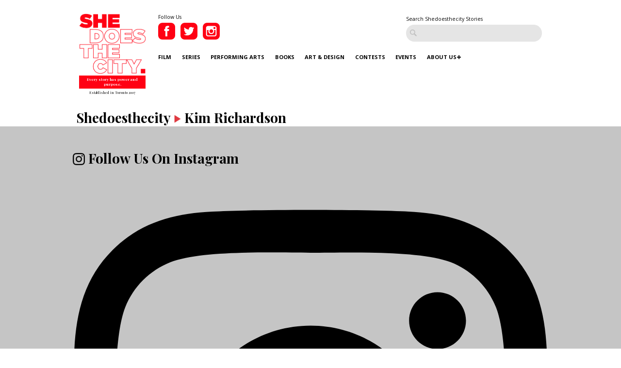

--- FILE ---
content_type: application/javascript
request_url: https://www.shedoesthecity.com/wp-content/themes/sdtc-2021/js/myscript.js?ver=1.0
body_size: 1853
content:
//Custom jQuery Functions
jQuery(document).ready(function($){

	//Mobile Menu
	var screenWidth = $(window).width();
	var screenHeight = $(window).height();
	var scrollPos = $('body').scrollTop();

	$('.mobile-menu').click(function(){
		$('.patty').toggleClass('active');
		$('header').toggleClass('active');
		$('#mobile-nav').toggleClass('active');
	});


	$('.close-signup').click(function(){
		$('.signup-popover').removeClass('active');
	});

	//Infinite Posts Code
	$('.infinite-posts .more-posts').click(function(e){
		console.log('clicked');
		e.preventDefault();
		//console.log(value);
		$(this).remove();
		var ajaxlink = templateUrl + '/includes/blog-grid.php';
		$(".load-posts").load(ajaxlink,function(){

			var logoHeight = $('header .logo img').height();
			setTimeout(function(){
				//do something?
			}, 800);			
		});

	});

	function setCookie(name,value,days) {
    var expires = "";
    if (days) {
        var date = new Date();
        date.setTime(date.getTime() + (days*24*60*60*1000));
        expires = "; expires=" + date.toUTCString();
    }
    document.cookie = name + "=" + (value || "")  + expires + "; path=/";
	}
	function getCookie(name) {
	    var nameEQ = name + "=";
	    var ca = document.cookie.split(';');
	    for(var i=0;i < ca.length;i++) {
	        var c = ca[i];
	        while (c.charAt(0)==' ') c = c.substring(1,c.length);
	        if (c.indexOf(nameEQ) == 0) return c.substring(nameEQ.length,c.length);
	    }
	    return null;
	}
	function eraseCookie(name) {   
	    document.cookie = name +'=; Path=/; Expires=Thu, 01 Jan 1970 00:00:01 GMT;';
	}

	setCookie('ppkcookie','testcookie',28);
	var x = getCookie('ppkcookie');
	if (x) {
	    $('.signup-popover').remove();
	} else {
		console.log('cookie set');
	};

	setTimeout(function(){
		$('.signup-popover').addClass('active');
	}, 4000);

});



